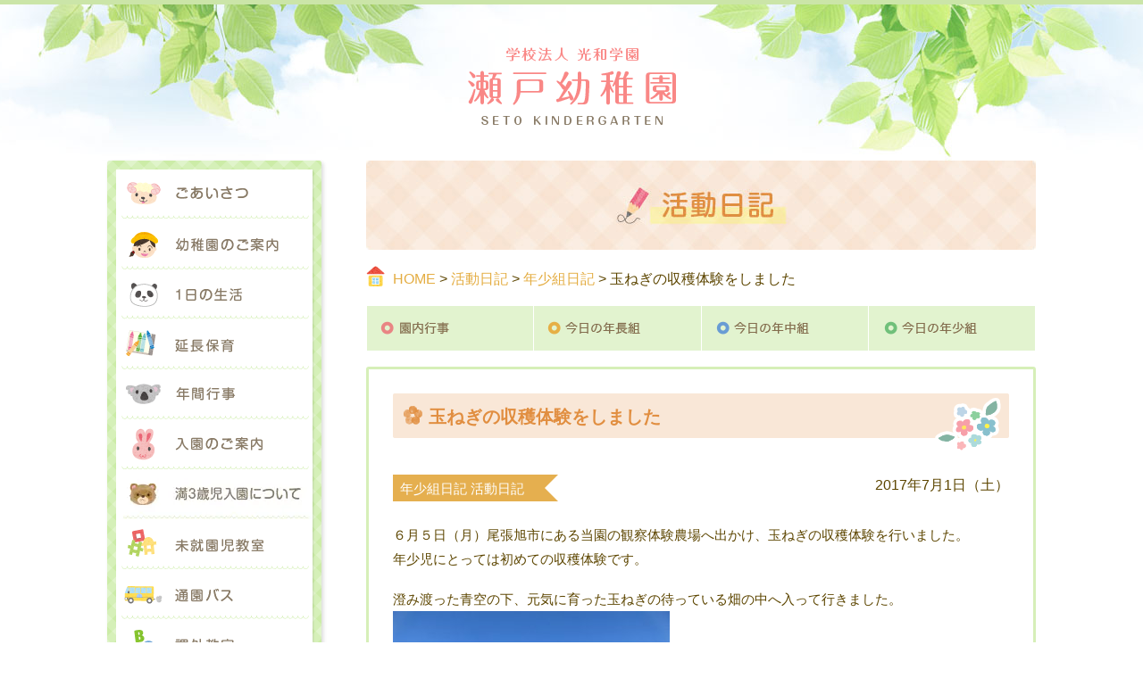

--- FILE ---
content_type: text/html; charset=UTF-8
request_url: http://setoyouchien.jp/archives/212
body_size: 37730
content:
<!DOCTYPE html>
<html lang="ja">

<head>
  <meta charset="UTF-8">
  <meta name="viewport" content="width=device-width, initial-scale=1">

  <title>玉ねぎの収穫体験をしました | 瀬戸幼稚園瀬戸幼稚園</title>

  <meta name="format-detection" content="telephone=no">

  <link href="http://setoyouchien.jp/feed" rel="alternate" type="application/rss+xml" title="RSS FEED">
  <link href="http://setoyouchien.jp/wordpress/wp-content/themes/setoyouchien2017/style.css?20260105" rel="stylesheet">
  <link href="http://setoyouchien.jp/wordpress/wp-content/themes/setoyouchien2017/_assets/css/font-awesome.min.css" rel="stylesheet">
  <!-- スライドショー -->
  <link href="http://setoyouchien.jp/wordpress/wp-content/themes/setoyouchien2017/_assets/css/flexslider.css" rel="stylesheet">

  
		<!-- All in One SEO 4.9.3 - aioseo.com -->
	<meta name="description" content="６月５日（月）尾張旭市にある当園の観察体験農場へ出かけ、玉ねぎの収穫体験を行いました。 年少児にとっては初めて" />
	<meta name="robots" content="max-image-preview:large" />
	<meta name="author" content="setoy-admin"/>
	<link rel="canonical" href="http://setoyouchien.jp/archives/212" />
	<meta name="generator" content="All in One SEO (AIOSEO) 4.9.3" />
		<meta property="og:locale" content="ja_JP" />
		<meta property="og:site_name" content="瀬戸幼稚園 |" />
		<meta property="og:type" content="article" />
		<meta property="og:title" content="玉ねぎの収穫体験をしました | 瀬戸幼稚園" />
		<meta property="og:description" content="６月５日（月）尾張旭市にある当園の観察体験農場へ出かけ、玉ねぎの収穫体験を行いました。 年少児にとっては初めて" />
		<meta property="og:url" content="http://setoyouchien.jp/archives/212" />
		<meta property="article:published_time" content="2017-06-30T15:00:28+00:00" />
		<meta property="article:modified_time" content="2017-07-01T03:19:42+00:00" />
		<meta name="twitter:card" content="summary" />
		<meta name="twitter:title" content="玉ねぎの収穫体験をしました | 瀬戸幼稚園" />
		<meta name="twitter:description" content="６月５日（月）尾張旭市にある当園の観察体験農場へ出かけ、玉ねぎの収穫体験を行いました。 年少児にとっては初めて" />
		<script type="application/ld+json" class="aioseo-schema">
			{"@context":"https:\/\/schema.org","@graph":[{"@type":"Article","@id":"http:\/\/setoyouchien.jp\/archives\/212#article","name":"\u7389\u306d\u304e\u306e\u53ce\u7a6b\u4f53\u9a13\u3092\u3057\u307e\u3057\u305f | \u702c\u6238\u5e7c\u7a1a\u5712","headline":"\u7389\u306d\u304e\u306e\u53ce\u7a6b\u4f53\u9a13\u3092\u3057\u307e\u3057\u305f","author":{"@id":"##author"},"publisher":{"@id":"http:\/\/setoyouchien.jp\/#organization"},"image":{"@type":"ImageObject","url":"http:\/\/setoyouchien.jp\/wordpress\/wp-content\/uploads\/2017\/06\/e04a27bf2c916aa50c6962cbd987ed44.jpg","@id":"http:\/\/setoyouchien.jp\/archives\/212\/#articleImage","width":400,"height":300},"datePublished":"2017-07-01T00:00:28+09:00","dateModified":"2017-07-01T12:19:42+09:00","inLanguage":"ja","mainEntityOfPage":{"@id":"http:\/\/setoyouchien.jp\/archives\/212#webpage"},"isPartOf":{"@id":"http:\/\/setoyouchien.jp\/archives\/212#webpage"},"articleSection":"\u5e74\u5c11\u7d44\u65e5\u8a18, \u6d3b\u52d5\u65e5\u8a18"},{"@type":"BreadcrumbList","@id":"http:\/\/setoyouchien.jp\/archives\/212#breadcrumblist","itemListElement":[{"@type":"ListItem","@id":"http:\/\/setoyouchien.jp#listItem","position":1,"name":"\u30db\u30fc\u30e0","item":"http:\/\/setoyouchien.jp","nextItem":{"@type":"ListItem","@id":"http:\/\/setoyouchien.jp\/diary#listItem","name":"\u6d3b\u52d5\u65e5\u8a18"}},{"@type":"ListItem","@id":"http:\/\/setoyouchien.jp\/diary#listItem","position":2,"name":"\u6d3b\u52d5\u65e5\u8a18","item":"http:\/\/setoyouchien.jp\/diary","nextItem":{"@type":"ListItem","@id":"http:\/\/setoyouchien.jp\/diary\/diary_younger#listItem","name":"\u5e74\u5c11\u7d44\u65e5\u8a18"},"previousItem":{"@type":"ListItem","@id":"http:\/\/setoyouchien.jp#listItem","name":"\u30db\u30fc\u30e0"}},{"@type":"ListItem","@id":"http:\/\/setoyouchien.jp\/diary\/diary_younger#listItem","position":3,"name":"\u5e74\u5c11\u7d44\u65e5\u8a18","item":"http:\/\/setoyouchien.jp\/diary\/diary_younger","nextItem":{"@type":"ListItem","@id":"http:\/\/setoyouchien.jp\/archives\/212#listItem","name":"\u7389\u306d\u304e\u306e\u53ce\u7a6b\u4f53\u9a13\u3092\u3057\u307e\u3057\u305f"},"previousItem":{"@type":"ListItem","@id":"http:\/\/setoyouchien.jp\/diary#listItem","name":"\u6d3b\u52d5\u65e5\u8a18"}},{"@type":"ListItem","@id":"http:\/\/setoyouchien.jp\/archives\/212#listItem","position":4,"name":"\u7389\u306d\u304e\u306e\u53ce\u7a6b\u4f53\u9a13\u3092\u3057\u307e\u3057\u305f","previousItem":{"@type":"ListItem","@id":"http:\/\/setoyouchien.jp\/diary\/diary_younger#listItem","name":"\u5e74\u5c11\u7d44\u65e5\u8a18"}}]},{"@type":"Organization","@id":"http:\/\/setoyouchien.jp\/#organization","name":"\u702c\u6238\u5e7c\u7a1a\u5712","url":"http:\/\/setoyouchien.jp\/"},{"@type":"Person","@id":"##author","url":"#","name":"setoy-admin","image":{"@type":"ImageObject","@id":"http:\/\/setoyouchien.jp\/archives\/212#authorImage","url":"https:\/\/secure.gravatar.com\/avatar\/57124054e83e60574620c2aa330b173791820519db979be1e52efcac106d524b?s=96&d=mm&r=g","width":96,"height":96,"caption":"setoy-admin"}},{"@type":"WebPage","@id":"http:\/\/setoyouchien.jp\/archives\/212#webpage","url":"http:\/\/setoyouchien.jp\/archives\/212","name":"\u7389\u306d\u304e\u306e\u53ce\u7a6b\u4f53\u9a13\u3092\u3057\u307e\u3057\u305f | \u702c\u6238\u5e7c\u7a1a\u5712","description":"\uff16\u6708\uff15\u65e5\uff08\u6708\uff09\u5c3e\u5f35\u65ed\u5e02\u306b\u3042\u308b\u5f53\u5712\u306e\u89b3\u5bdf\u4f53\u9a13\u8fb2\u5834\u3078\u51fa\u304b\u3051\u3001\u7389\u306d\u304e\u306e\u53ce\u7a6b\u4f53\u9a13\u3092\u884c\u3044\u307e\u3057\u305f\u3002 \u5e74\u5c11\u5150\u306b\u3068\u3063\u3066\u306f\u521d\u3081\u3066","inLanguage":"ja","isPartOf":{"@id":"http:\/\/setoyouchien.jp\/#website"},"breadcrumb":{"@id":"http:\/\/setoyouchien.jp\/archives\/212#breadcrumblist"},"author":{"@id":"##author"},"creator":{"@id":"##author"},"datePublished":"2017-07-01T00:00:28+09:00","dateModified":"2017-07-01T12:19:42+09:00"},{"@type":"WebSite","@id":"http:\/\/setoyouchien.jp\/#website","url":"http:\/\/setoyouchien.jp\/","name":"\u702c\u6238\u5e7c\u7a1a\u5712","inLanguage":"ja","publisher":{"@id":"http:\/\/setoyouchien.jp\/#organization"}}]}
		</script>
		<!-- All in One SEO -->

<link rel="alternate" title="oEmbed (JSON)" type="application/json+oembed" href="http://setoyouchien.jp/wp-json/oembed/1.0/embed?url=http%3A%2F%2Fsetoyouchien.jp%2Farchives%2F212" />
<link rel="alternate" title="oEmbed (XML)" type="text/xml+oembed" href="http://setoyouchien.jp/wp-json/oembed/1.0/embed?url=http%3A%2F%2Fsetoyouchien.jp%2Farchives%2F212&#038;format=xml" />
<style id='wp-img-auto-sizes-contain-inline-css' type='text/css'>
img:is([sizes=auto i],[sizes^="auto," i]){contain-intrinsic-size:3000px 1500px}
/*# sourceURL=wp-img-auto-sizes-contain-inline-css */
</style>
<style id='wp-emoji-styles-inline-css' type='text/css'>

	img.wp-smiley, img.emoji {
		display: inline !important;
		border: none !important;
		box-shadow: none !important;
		height: 1em !important;
		width: 1em !important;
		margin: 0 0.07em !important;
		vertical-align: -0.1em !important;
		background: none !important;
		padding: 0 !important;
	}
/*# sourceURL=wp-emoji-styles-inline-css */
</style>
<style id='wp-block-library-inline-css' type='text/css'>
:root{--wp-block-synced-color:#7a00df;--wp-block-synced-color--rgb:122,0,223;--wp-bound-block-color:var(--wp-block-synced-color);--wp-editor-canvas-background:#ddd;--wp-admin-theme-color:#007cba;--wp-admin-theme-color--rgb:0,124,186;--wp-admin-theme-color-darker-10:#006ba1;--wp-admin-theme-color-darker-10--rgb:0,107,160.5;--wp-admin-theme-color-darker-20:#005a87;--wp-admin-theme-color-darker-20--rgb:0,90,135;--wp-admin-border-width-focus:2px}@media (min-resolution:192dpi){:root{--wp-admin-border-width-focus:1.5px}}.wp-element-button{cursor:pointer}:root .has-very-light-gray-background-color{background-color:#eee}:root .has-very-dark-gray-background-color{background-color:#313131}:root .has-very-light-gray-color{color:#eee}:root .has-very-dark-gray-color{color:#313131}:root .has-vivid-green-cyan-to-vivid-cyan-blue-gradient-background{background:linear-gradient(135deg,#00d084,#0693e3)}:root .has-purple-crush-gradient-background{background:linear-gradient(135deg,#34e2e4,#4721fb 50%,#ab1dfe)}:root .has-hazy-dawn-gradient-background{background:linear-gradient(135deg,#faaca8,#dad0ec)}:root .has-subdued-olive-gradient-background{background:linear-gradient(135deg,#fafae1,#67a671)}:root .has-atomic-cream-gradient-background{background:linear-gradient(135deg,#fdd79a,#004a59)}:root .has-nightshade-gradient-background{background:linear-gradient(135deg,#330968,#31cdcf)}:root .has-midnight-gradient-background{background:linear-gradient(135deg,#020381,#2874fc)}:root{--wp--preset--font-size--normal:16px;--wp--preset--font-size--huge:42px}.has-regular-font-size{font-size:1em}.has-larger-font-size{font-size:2.625em}.has-normal-font-size{font-size:var(--wp--preset--font-size--normal)}.has-huge-font-size{font-size:var(--wp--preset--font-size--huge)}.has-text-align-center{text-align:center}.has-text-align-left{text-align:left}.has-text-align-right{text-align:right}.has-fit-text{white-space:nowrap!important}#end-resizable-editor-section{display:none}.aligncenter{clear:both}.items-justified-left{justify-content:flex-start}.items-justified-center{justify-content:center}.items-justified-right{justify-content:flex-end}.items-justified-space-between{justify-content:space-between}.screen-reader-text{border:0;clip-path:inset(50%);height:1px;margin:-1px;overflow:hidden;padding:0;position:absolute;width:1px;word-wrap:normal!important}.screen-reader-text:focus{background-color:#ddd;clip-path:none;color:#444;display:block;font-size:1em;height:auto;left:5px;line-height:normal;padding:15px 23px 14px;text-decoration:none;top:5px;width:auto;z-index:100000}html :where(.has-border-color){border-style:solid}html :where([style*=border-top-color]){border-top-style:solid}html :where([style*=border-right-color]){border-right-style:solid}html :where([style*=border-bottom-color]){border-bottom-style:solid}html :where([style*=border-left-color]){border-left-style:solid}html :where([style*=border-width]){border-style:solid}html :where([style*=border-top-width]){border-top-style:solid}html :where([style*=border-right-width]){border-right-style:solid}html :where([style*=border-bottom-width]){border-bottom-style:solid}html :where([style*=border-left-width]){border-left-style:solid}html :where(img[class*=wp-image-]){height:auto;max-width:100%}:where(figure){margin:0 0 1em}html :where(.is-position-sticky){--wp-admin--admin-bar--position-offset:var(--wp-admin--admin-bar--height,0px)}@media screen and (max-width:600px){html :where(.is-position-sticky){--wp-admin--admin-bar--position-offset:0px}}

/*# sourceURL=wp-block-library-inline-css */
</style><style id='global-styles-inline-css' type='text/css'>
:root{--wp--preset--aspect-ratio--square: 1;--wp--preset--aspect-ratio--4-3: 4/3;--wp--preset--aspect-ratio--3-4: 3/4;--wp--preset--aspect-ratio--3-2: 3/2;--wp--preset--aspect-ratio--2-3: 2/3;--wp--preset--aspect-ratio--16-9: 16/9;--wp--preset--aspect-ratio--9-16: 9/16;--wp--preset--color--black: #000000;--wp--preset--color--cyan-bluish-gray: #abb8c3;--wp--preset--color--white: #ffffff;--wp--preset--color--pale-pink: #f78da7;--wp--preset--color--vivid-red: #cf2e2e;--wp--preset--color--luminous-vivid-orange: #ff6900;--wp--preset--color--luminous-vivid-amber: #fcb900;--wp--preset--color--light-green-cyan: #7bdcb5;--wp--preset--color--vivid-green-cyan: #00d084;--wp--preset--color--pale-cyan-blue: #8ed1fc;--wp--preset--color--vivid-cyan-blue: #0693e3;--wp--preset--color--vivid-purple: #9b51e0;--wp--preset--gradient--vivid-cyan-blue-to-vivid-purple: linear-gradient(135deg,rgb(6,147,227) 0%,rgb(155,81,224) 100%);--wp--preset--gradient--light-green-cyan-to-vivid-green-cyan: linear-gradient(135deg,rgb(122,220,180) 0%,rgb(0,208,130) 100%);--wp--preset--gradient--luminous-vivid-amber-to-luminous-vivid-orange: linear-gradient(135deg,rgb(252,185,0) 0%,rgb(255,105,0) 100%);--wp--preset--gradient--luminous-vivid-orange-to-vivid-red: linear-gradient(135deg,rgb(255,105,0) 0%,rgb(207,46,46) 100%);--wp--preset--gradient--very-light-gray-to-cyan-bluish-gray: linear-gradient(135deg,rgb(238,238,238) 0%,rgb(169,184,195) 100%);--wp--preset--gradient--cool-to-warm-spectrum: linear-gradient(135deg,rgb(74,234,220) 0%,rgb(151,120,209) 20%,rgb(207,42,186) 40%,rgb(238,44,130) 60%,rgb(251,105,98) 80%,rgb(254,248,76) 100%);--wp--preset--gradient--blush-light-purple: linear-gradient(135deg,rgb(255,206,236) 0%,rgb(152,150,240) 100%);--wp--preset--gradient--blush-bordeaux: linear-gradient(135deg,rgb(254,205,165) 0%,rgb(254,45,45) 50%,rgb(107,0,62) 100%);--wp--preset--gradient--luminous-dusk: linear-gradient(135deg,rgb(255,203,112) 0%,rgb(199,81,192) 50%,rgb(65,88,208) 100%);--wp--preset--gradient--pale-ocean: linear-gradient(135deg,rgb(255,245,203) 0%,rgb(182,227,212) 50%,rgb(51,167,181) 100%);--wp--preset--gradient--electric-grass: linear-gradient(135deg,rgb(202,248,128) 0%,rgb(113,206,126) 100%);--wp--preset--gradient--midnight: linear-gradient(135deg,rgb(2,3,129) 0%,rgb(40,116,252) 100%);--wp--preset--font-size--small: 13px;--wp--preset--font-size--medium: 20px;--wp--preset--font-size--large: 36px;--wp--preset--font-size--x-large: 42px;--wp--preset--spacing--20: 0.44rem;--wp--preset--spacing--30: 0.67rem;--wp--preset--spacing--40: 1rem;--wp--preset--spacing--50: 1.5rem;--wp--preset--spacing--60: 2.25rem;--wp--preset--spacing--70: 3.38rem;--wp--preset--spacing--80: 5.06rem;--wp--preset--shadow--natural: 6px 6px 9px rgba(0, 0, 0, 0.2);--wp--preset--shadow--deep: 12px 12px 50px rgba(0, 0, 0, 0.4);--wp--preset--shadow--sharp: 6px 6px 0px rgba(0, 0, 0, 0.2);--wp--preset--shadow--outlined: 6px 6px 0px -3px rgb(255, 255, 255), 6px 6px rgb(0, 0, 0);--wp--preset--shadow--crisp: 6px 6px 0px rgb(0, 0, 0);}:where(.is-layout-flex){gap: 0.5em;}:where(.is-layout-grid){gap: 0.5em;}body .is-layout-flex{display: flex;}.is-layout-flex{flex-wrap: wrap;align-items: center;}.is-layout-flex > :is(*, div){margin: 0;}body .is-layout-grid{display: grid;}.is-layout-grid > :is(*, div){margin: 0;}:where(.wp-block-columns.is-layout-flex){gap: 2em;}:where(.wp-block-columns.is-layout-grid){gap: 2em;}:where(.wp-block-post-template.is-layout-flex){gap: 1.25em;}:where(.wp-block-post-template.is-layout-grid){gap: 1.25em;}.has-black-color{color: var(--wp--preset--color--black) !important;}.has-cyan-bluish-gray-color{color: var(--wp--preset--color--cyan-bluish-gray) !important;}.has-white-color{color: var(--wp--preset--color--white) !important;}.has-pale-pink-color{color: var(--wp--preset--color--pale-pink) !important;}.has-vivid-red-color{color: var(--wp--preset--color--vivid-red) !important;}.has-luminous-vivid-orange-color{color: var(--wp--preset--color--luminous-vivid-orange) !important;}.has-luminous-vivid-amber-color{color: var(--wp--preset--color--luminous-vivid-amber) !important;}.has-light-green-cyan-color{color: var(--wp--preset--color--light-green-cyan) !important;}.has-vivid-green-cyan-color{color: var(--wp--preset--color--vivid-green-cyan) !important;}.has-pale-cyan-blue-color{color: var(--wp--preset--color--pale-cyan-blue) !important;}.has-vivid-cyan-blue-color{color: var(--wp--preset--color--vivid-cyan-blue) !important;}.has-vivid-purple-color{color: var(--wp--preset--color--vivid-purple) !important;}.has-black-background-color{background-color: var(--wp--preset--color--black) !important;}.has-cyan-bluish-gray-background-color{background-color: var(--wp--preset--color--cyan-bluish-gray) !important;}.has-white-background-color{background-color: var(--wp--preset--color--white) !important;}.has-pale-pink-background-color{background-color: var(--wp--preset--color--pale-pink) !important;}.has-vivid-red-background-color{background-color: var(--wp--preset--color--vivid-red) !important;}.has-luminous-vivid-orange-background-color{background-color: var(--wp--preset--color--luminous-vivid-orange) !important;}.has-luminous-vivid-amber-background-color{background-color: var(--wp--preset--color--luminous-vivid-amber) !important;}.has-light-green-cyan-background-color{background-color: var(--wp--preset--color--light-green-cyan) !important;}.has-vivid-green-cyan-background-color{background-color: var(--wp--preset--color--vivid-green-cyan) !important;}.has-pale-cyan-blue-background-color{background-color: var(--wp--preset--color--pale-cyan-blue) !important;}.has-vivid-cyan-blue-background-color{background-color: var(--wp--preset--color--vivid-cyan-blue) !important;}.has-vivid-purple-background-color{background-color: var(--wp--preset--color--vivid-purple) !important;}.has-black-border-color{border-color: var(--wp--preset--color--black) !important;}.has-cyan-bluish-gray-border-color{border-color: var(--wp--preset--color--cyan-bluish-gray) !important;}.has-white-border-color{border-color: var(--wp--preset--color--white) !important;}.has-pale-pink-border-color{border-color: var(--wp--preset--color--pale-pink) !important;}.has-vivid-red-border-color{border-color: var(--wp--preset--color--vivid-red) !important;}.has-luminous-vivid-orange-border-color{border-color: var(--wp--preset--color--luminous-vivid-orange) !important;}.has-luminous-vivid-amber-border-color{border-color: var(--wp--preset--color--luminous-vivid-amber) !important;}.has-light-green-cyan-border-color{border-color: var(--wp--preset--color--light-green-cyan) !important;}.has-vivid-green-cyan-border-color{border-color: var(--wp--preset--color--vivid-green-cyan) !important;}.has-pale-cyan-blue-border-color{border-color: var(--wp--preset--color--pale-cyan-blue) !important;}.has-vivid-cyan-blue-border-color{border-color: var(--wp--preset--color--vivid-cyan-blue) !important;}.has-vivid-purple-border-color{border-color: var(--wp--preset--color--vivid-purple) !important;}.has-vivid-cyan-blue-to-vivid-purple-gradient-background{background: var(--wp--preset--gradient--vivid-cyan-blue-to-vivid-purple) !important;}.has-light-green-cyan-to-vivid-green-cyan-gradient-background{background: var(--wp--preset--gradient--light-green-cyan-to-vivid-green-cyan) !important;}.has-luminous-vivid-amber-to-luminous-vivid-orange-gradient-background{background: var(--wp--preset--gradient--luminous-vivid-amber-to-luminous-vivid-orange) !important;}.has-luminous-vivid-orange-to-vivid-red-gradient-background{background: var(--wp--preset--gradient--luminous-vivid-orange-to-vivid-red) !important;}.has-very-light-gray-to-cyan-bluish-gray-gradient-background{background: var(--wp--preset--gradient--very-light-gray-to-cyan-bluish-gray) !important;}.has-cool-to-warm-spectrum-gradient-background{background: var(--wp--preset--gradient--cool-to-warm-spectrum) !important;}.has-blush-light-purple-gradient-background{background: var(--wp--preset--gradient--blush-light-purple) !important;}.has-blush-bordeaux-gradient-background{background: var(--wp--preset--gradient--blush-bordeaux) !important;}.has-luminous-dusk-gradient-background{background: var(--wp--preset--gradient--luminous-dusk) !important;}.has-pale-ocean-gradient-background{background: var(--wp--preset--gradient--pale-ocean) !important;}.has-electric-grass-gradient-background{background: var(--wp--preset--gradient--electric-grass) !important;}.has-midnight-gradient-background{background: var(--wp--preset--gradient--midnight) !important;}.has-small-font-size{font-size: var(--wp--preset--font-size--small) !important;}.has-medium-font-size{font-size: var(--wp--preset--font-size--medium) !important;}.has-large-font-size{font-size: var(--wp--preset--font-size--large) !important;}.has-x-large-font-size{font-size: var(--wp--preset--font-size--x-large) !important;}
/*# sourceURL=global-styles-inline-css */
</style>

<style id='classic-theme-styles-inline-css' type='text/css'>
/*! This file is auto-generated */
.wp-block-button__link{color:#fff;background-color:#32373c;border-radius:9999px;box-shadow:none;text-decoration:none;padding:calc(.667em + 2px) calc(1.333em + 2px);font-size:1.125em}.wp-block-file__button{background:#32373c;color:#fff;text-decoration:none}
/*# sourceURL=/wp-includes/css/classic-themes.min.css */
</style>
<script type="text/javascript" src="http://setoyouchien.jp/wordpress/wp-includes/js/jquery/jquery.min.js?ver=3.7.1" id="jquery-core-js"></script>
<script type="text/javascript" src="http://setoyouchien.jp/wordpress/wp-includes/js/jquery/jquery-migrate.min.js?ver=3.4.1" id="jquery-migrate-js"></script>
<script type="text/javascript" src="http://setoyouchien.jp/wordpress/wp-content/themes/setoyouchien2017/_assets/js/base.js?ver=6.9" id="base-js"></script>
<link rel="https://api.w.org/" href="http://setoyouchien.jp/wp-json/" /><link rel="alternate" title="JSON" type="application/json" href="http://setoyouchien.jp/wp-json/wp/v2/posts/212" /><link rel="EditURI" type="application/rsd+xml" title="RSD" href="http://setoyouchien.jp/wordpress/xmlrpc.php?rsd" />
<meta name="generator" content="WordPress 6.9" />
<link rel='shortlink' href='http://setoyouchien.jp/?p=212' />
</head>
<!-- Google tag (gtag.js) -->
<script async src="https://www.googletagmanager.com/gtag/js?id=G-1S96SLJLZF"></script>
<script>
  window.dataLayer = window.dataLayer || [];
  function gtag(){dataLayer.push(arguments);}
  gtag('js', new Date());

  gtag('config', 'G-1S96SLJLZF');
</script>


<body id="top" class="wp-singular post-template-default single single-post postid-212 single-format-standard wp-theme-setoyouchien2017">



<!-- ヘッダー -->
<header class="header">
  <div class="container">
    <div class="row">
      <div class="col-full">
        <div class="header_logo">
                  <a href="http://setoyouchien.jp/">
            <img src="http://setoyouchien.jp/wordpress/wp-content/themes/setoyouchien2017/_assets/img/header_logo.png" alt="瀬戸幼稚園" width="233" height="87" class="img-fluid">
          </a>
                </div>
      </div>
    </div>
    <!-- ヘッダー メニューボタン -->
    <div class="header__menu-btn">
      <i class="fa fa-bars" aria-hidden="true"></i><br>MENU
    </div>
  </div>
</header>


<!-- ヘッダーナビゲーション（縦並び・トグルメニュー） -->
<nav class="header-nav-toggle">
  <div class="container">
    <div class="row">
      <ul class="header-nav-toggle__menu">
        <li class="toggle-menu__head">MENU</li>
        <li class="toggle-menu__child"><a href="http://setoyouchien.jp/">HOME</a></li>
        <li class="toggle-menu__child"><a href="http://setoyouchien.jp/greeting">ごあいさつ</a></li>
        <li class="toggle-menu__child"><a href="http://setoyouchien.jp/about">幼稚園のご案内</a></li>
        <li class="toggle-menu__child"><a href="http://setoyouchien.jp/life">1日の生活</a></li>
        <li class="toggle-menu__child"><a href="http://setoyouchien.jp/extend">延長保育</a></li>
        <li class="toggle-menu__child"><a href="http://setoyouchien.jp/event">年間行事</a></li>
        <li class="toggle-menu__child"><a href="http://setoyouchien.jp/guide">入園のご案内</a></li>
        <li class="toggle-menu__child"><a href="http://setoyouchien.jp/man3sai">満３歳児入園について</a></li>
        <li class="toggle-menu__child"><a href="http://setoyouchien.jp/niko">未就園児教室</a></li>
        <li class="toggle-menu__child"><a href="http://setoyouchien.jp/bus">通園バス</a></li>
        <li class="toggle-menu__child"><a href="http://setoyouchien.jp/extra">課外教室</a></li>
        <li class="toggle-menu__child"><a href="http://setoyouchien.jp/diary">活動日記</a></li>
        <li class="toggle-menu__child"><a href="http://setoyouchien.jp/about#access">アクセス</a></li>
        <li class="header-nav-toggle__btn_close">
          <span><i class="fa fa-caret-square-o-up" aria-hidden="true"></i> 閉じる</span>
        </li>
      </ul>
    </div>
  </div>
</nav>



<!-- メインコンテンツ -->
<main>
<div class="container">
  <div class="row">

    <!-- メインカラム -->
    <div class="col-content">

      <section>

        <div class="page-header page-header--diary">
          <h1>活動日記</h1>
        </div>

        <!-- パンくずリスト -->
        <div class="breadcrumbs">
        <a title="瀬戸幼稚園" href="http://setoyouchien.jp">HOME</a> &gt; <a title="活動日記" href="http://setoyouchien.jp/diary">活動日記</a> &gt; <a title="年少組日記" href="http://setoyouchien.jp/diary/diary_younger">年少組日記</a> &gt; 玉ねぎの収穫体験をしました        </div>

        <!-- カテゴリー -->
        <ul class="diary_nav">
          <li class="diary_nav01"><a href="http://setoyouchien.jp/diary/diary_event">園内行事</a></li>
          <li class="diary_nav02"><a href="http://setoyouchien.jp/diary/diary_older">今日の年長組</a></li>
          <li class="diary_nav03"><a href="http://setoyouchien.jp/diary/diary_middle">今日の年中組</a></li>
          <li class="diary_nav04"><a href="http://setoyouchien.jp/diary/diary_younger">今日の年少組</a></li>
        </ul>

        <div class="contentBox">


<!-- ループ -->

<div class="post">

  <article class="post-212 post type-post status-publish format-standard hentry category-diary_younger category-diary">

    <h1 class="post_title post_title--diary">
      玉ねぎの収穫体験をしました    </h1>

    <div class="post_info">
      <div class="post_category_wrap">
        <div class="post_category"><a href="http://setoyouchien.jp/diary/diary_younger" rel="category tag">年少組日記</a> <a href="http://setoyouchien.jp/diary" rel="category tag">活動日記</a></div>
      </div>
      <div class="post_date">2017年7月1日（土）</div>
    </div>

    <div class="post_body">
      <p>６月５日（月）尾張旭市にある当園の観察体験農場へ出かけ、玉ねぎの収穫体験を行いました。<br />
年少児にとっては初めての収穫体験です。</p>
<p>澄み渡った青空の下、元気に育った玉ねぎの待っている畑の中へ入って行きました。<br />
<img fetchpriority="high" decoding="async" class="alignnone size-medium wp-image-214" src="http://setoyouchien.jp/wordpress/wp-content/uploads/2017/06/e04a27bf2c916aa50c6962cbd987ed44-310x233.jpg" alt="" width="310" height="233" srcset="http://setoyouchien.jp/wordpress/wp-content/uploads/2017/06/e04a27bf2c916aa50c6962cbd987ed44-310x233.jpg 310w, http://setoyouchien.jp/wordpress/wp-content/uploads/2017/06/e04a27bf2c916aa50c6962cbd987ed44.jpg 400w" sizes="(max-width: 310px) 100vw, 310px" /></p>
<p>クラスの先生においしそうな玉ねぎの場所を教えてもらい、準備はＯＫ！<br />
「どんな玉ねぎが採れるかな～？」<br />
<img decoding="async" class="alignnone size-medium wp-image-213" src="http://setoyouchien.jp/wordpress/wp-content/uploads/2017/06/d189d7f687ed6a01f58ab70b1b9a8d59-310x233.jpg" alt="" width="310" height="233" srcset="http://setoyouchien.jp/wordpress/wp-content/uploads/2017/06/d189d7f687ed6a01f58ab70b1b9a8d59-310x233.jpg 310w, http://setoyouchien.jp/wordpress/wp-content/uploads/2017/06/d189d7f687ed6a01f58ab70b1b9a8d59.jpg 400w" sizes="(max-width: 310px) 100vw, 310px" /></p>
<p>畑のコンディションも良く、簡単に引き抜くことが出来ました♪<br />
「せんせい、みてみて～！」「やったぁ～！！」<br />
<img decoding="async" class="alignnone size-medium wp-image-199" src="http://setoyouchien.jp/wordpress/wp-content/uploads/2017/06/5b8ca7870f4d498e5b09e8b85531c365-310x233.jpg" alt="" width="310" height="233" srcset="http://setoyouchien.jp/wordpress/wp-content/uploads/2017/06/5b8ca7870f4d498e5b09e8b85531c365-310x233.jpg 310w, http://setoyouchien.jp/wordpress/wp-content/uploads/2017/06/5b8ca7870f4d498e5b09e8b85531c365.jpg 400w" sizes="(max-width: 310px) 100vw, 310px" /></p>
<p>持参した袋に入れて自分の力で運びました。<br />
「よいしょ！よいしょ！たくさんとれたよ♡」<br />
<img loading="lazy" decoding="async" class="alignnone size-medium wp-image-215" src="http://setoyouchien.jp/wordpress/wp-content/uploads/2017/06/c2076d42870f8fa0d1fa735a111d5bfc-310x233.jpg" alt="" width="310" height="233" srcset="http://setoyouchien.jp/wordpress/wp-content/uploads/2017/06/c2076d42870f8fa0d1fa735a111d5bfc-310x233.jpg 310w, http://setoyouchien.jp/wordpress/wp-content/uploads/2017/06/c2076d42870f8fa0d1fa735a111d5bfc.jpg 400w" sizes="auto, (max-width: 310px) 100vw, 310px" /></p>
    </div>


    <div class="post-img">

      <div class="post-img__container">

        
        
        
        
        
        
        
        
        
        
        
        
        
        
        
        
        
        
        
        
      </div><!-- /post-img__container -->

    </div><!-- /post_img -->

  </article>

</div><!-- /.post -->

<!-- /ループ -->



<div class="pageLink">
	<div class="nextPost">&laquo; <a href="http://setoyouchien.jp/archives/241" rel="next">プールあそび♪</a></div>
	<div class="prevPost"><a href="http://setoyouchien.jp/archives/210" rel="prev">玉ねぎの収穫体験を行いました</a> &raquo;</div>
</div>



        </div><!-- /contentBox -->

      </section><!-- /h1 -->

    </div>
    <!-- /メインカラム -->


        <!-- サブカラム -->
    <div class="col-sub">

      <div class="col-sub_nav">
        <ul class="col-sub_nav_menu">
          <li class="col-sub_nav_menu01"><a href="http://setoyouchien.jp/greeting">ごあいさつ</a></li>
          <li class="col-sub_nav_menu02"><a href="http://setoyouchien.jp/about">幼稚園のご案内</a></li>
          <li class="col-sub_nav_menu03"><a href="http://setoyouchien.jp/life">1日の生活</a></li>
          <li class="col-sub_nav_menu09"><a href="http://setoyouchien.jp/extend">延長保育</a></li>
          <li class="col-sub_nav_menu04"><a href="http://setoyouchien.jp/event">年間行事</a></li>
          <li class="col-sub_nav_menu05"><a href="http://setoyouchien.jp/guide">入園のご案内</a></li>
          <li class="col-sub_nav_menu12"><a href="http://setoyouchien.jp/man3sai">満３歳児入園について</a></li>
          <li class="col-sub_nav_menu07"><a href="http://setoyouchien.jp/niko">未就園児教室</a></li>
          <li class="col-sub_nav_menu06"><a href="http://setoyouchien.jp/bus">通園バス</a></li>
          <li class="col-sub_nav_menu08"><a href="http://setoyouchien.jp/extra">課外教室</a></li>
          <li class="col-sub_nav_menu10"><a href="http://setoyouchien.jp/diary">活動日記</a></li>
          <li class="col-sub_nav_menu11"><a href="http://setoyouchien.jp/about#access">アクセス</a></li>
        </ul>
      </div>

      <div class="col-sub_contact">
        <img src="http://setoyouchien.jp/wordpress/wp-content/themes/setoyouchien2017/_assets/img/col-sub_contact.png" alt="お問い合わせ" width="240" height="240" class="img-fluid">
      </div>

            
    </div>
    <!-- /サブカラム -->



  </div><!-- /row -->
</div><!-- /container -->
</main>
<!-- /メインコンテンツ -->



<!-- フッター -->
<footer class="footer">
  <div class="container">
    <div class="row">

      <div class="col-footer-address">
        <div class="footer_logo">
          <a href="http://setoyouchien.jp/"><img src="http://setoyouchien.jp/wordpress/wp-content/themes/setoyouchien2017/_assets/img/footer_logo.png" alt="瀬戸幼稚園" class="img-fluid"></a>
        </div>
        <div class="footer_address">
          <p>瀬戸市すみれ台４丁目４０番５<br>
          TEL：0561-48-4800　FAX：0561-48-3715</p>
        </div>
      </div>

      <div class="col-footer-nav clearfix">
        <ul class="footer_nav_menu footer_nav_menu1">
          <li><a href="http://setoyouchien.jp/">瀬戸幼稚園HOME</a></li>
          <li><a href="http://setoyouchien.jp/greeting">ごあいさつ</a></li>
          <li><a href="http://setoyouchien.jp/about">幼稚園のご案内</a></li>
          <li><a href="http://setoyouchien.jp/life">1日の生活</a></li>
        </ul>
        <ul class="footer_nav_menu footer_nav_menu2">
          <li><a href="http://setoyouchien.jp/extend">延長保育</a></li>
          <li><a href="http://setoyouchien.jp/event">年間行事</a></li>
          <li><a href="http://setoyouchien.jp/guide">入園のご案内</a></li>
          <li><a href="http://setoyouchien.jp/man3sai">満３歳児入園について</a></li>
          <li><a href="http://setoyouchien.jp/niko">未就園児教室</a></li>
        </ul>
        <ul class="footer_nav_menu footer_nav_menu3">
          <li><a href="http://setoyouchien.jp/bus">通園バス</a></li>
          <li><a href="http://setoyouchien.jp/extra">課外教室</a></li>
          <li><a href="http://setoyouchien.jp/diary">活動日記</a></li>
          <li><a href="http://setoyouchien.jp/about#access">アクセス</a></li>
        </ul>
      </div>

    </div><!-- /row -->
  </div><!-- /container -->
</footer>



<!-- コピーライト -->
<div class="copyright">
  <div class="container">
    <div class="row">
      <p><i class="fa fa-copyright fa-fw"></i>SETO KINDERGARTEN</p>
    </div>
  </div>
</div>



<!-- ページトップに戻る -->
<div class="goTop">
  <a href="#top">ページの先頭に戻る</a>
</div>

<script type="speculationrules">
{"prefetch":[{"source":"document","where":{"and":[{"href_matches":"/*"},{"not":{"href_matches":["/wordpress/wp-*.php","/wordpress/wp-admin/*","/wordpress/wp-content/uploads/*","/wordpress/wp-content/*","/wordpress/wp-content/plugins/*","/wordpress/wp-content/themes/setoyouchien2017/*","/*\\?(.+)"]}},{"not":{"selector_matches":"a[rel~=\"nofollow\"]"}},{"not":{"selector_matches":".no-prefetch, .no-prefetch a"}}]},"eagerness":"conservative"}]}
</script>
<script id="wp-emoji-settings" type="application/json">
{"baseUrl":"https://s.w.org/images/core/emoji/17.0.2/72x72/","ext":".png","svgUrl":"https://s.w.org/images/core/emoji/17.0.2/svg/","svgExt":".svg","source":{"concatemoji":"http://setoyouchien.jp/wordpress/wp-includes/js/wp-emoji-release.min.js?ver=6.9"}}
</script>
<script type="module">
/* <![CDATA[ */
/*! This file is auto-generated */
const a=JSON.parse(document.getElementById("wp-emoji-settings").textContent),o=(window._wpemojiSettings=a,"wpEmojiSettingsSupports"),s=["flag","emoji"];function i(e){try{var t={supportTests:e,timestamp:(new Date).valueOf()};sessionStorage.setItem(o,JSON.stringify(t))}catch(e){}}function c(e,t,n){e.clearRect(0,0,e.canvas.width,e.canvas.height),e.fillText(t,0,0);t=new Uint32Array(e.getImageData(0,0,e.canvas.width,e.canvas.height).data);e.clearRect(0,0,e.canvas.width,e.canvas.height),e.fillText(n,0,0);const a=new Uint32Array(e.getImageData(0,0,e.canvas.width,e.canvas.height).data);return t.every((e,t)=>e===a[t])}function p(e,t){e.clearRect(0,0,e.canvas.width,e.canvas.height),e.fillText(t,0,0);var n=e.getImageData(16,16,1,1);for(let e=0;e<n.data.length;e++)if(0!==n.data[e])return!1;return!0}function u(e,t,n,a){switch(t){case"flag":return n(e,"\ud83c\udff3\ufe0f\u200d\u26a7\ufe0f","\ud83c\udff3\ufe0f\u200b\u26a7\ufe0f")?!1:!n(e,"\ud83c\udde8\ud83c\uddf6","\ud83c\udde8\u200b\ud83c\uddf6")&&!n(e,"\ud83c\udff4\udb40\udc67\udb40\udc62\udb40\udc65\udb40\udc6e\udb40\udc67\udb40\udc7f","\ud83c\udff4\u200b\udb40\udc67\u200b\udb40\udc62\u200b\udb40\udc65\u200b\udb40\udc6e\u200b\udb40\udc67\u200b\udb40\udc7f");case"emoji":return!a(e,"\ud83e\u1fac8")}return!1}function f(e,t,n,a){let r;const o=(r="undefined"!=typeof WorkerGlobalScope&&self instanceof WorkerGlobalScope?new OffscreenCanvas(300,150):document.createElement("canvas")).getContext("2d",{willReadFrequently:!0}),s=(o.textBaseline="top",o.font="600 32px Arial",{});return e.forEach(e=>{s[e]=t(o,e,n,a)}),s}function r(e){var t=document.createElement("script");t.src=e,t.defer=!0,document.head.appendChild(t)}a.supports={everything:!0,everythingExceptFlag:!0},new Promise(t=>{let n=function(){try{var e=JSON.parse(sessionStorage.getItem(o));if("object"==typeof e&&"number"==typeof e.timestamp&&(new Date).valueOf()<e.timestamp+604800&&"object"==typeof e.supportTests)return e.supportTests}catch(e){}return null}();if(!n){if("undefined"!=typeof Worker&&"undefined"!=typeof OffscreenCanvas&&"undefined"!=typeof URL&&URL.createObjectURL&&"undefined"!=typeof Blob)try{var e="postMessage("+f.toString()+"("+[JSON.stringify(s),u.toString(),c.toString(),p.toString()].join(",")+"));",a=new Blob([e],{type:"text/javascript"});const r=new Worker(URL.createObjectURL(a),{name:"wpTestEmojiSupports"});return void(r.onmessage=e=>{i(n=e.data),r.terminate(),t(n)})}catch(e){}i(n=f(s,u,c,p))}t(n)}).then(e=>{for(const n in e)a.supports[n]=e[n],a.supports.everything=a.supports.everything&&a.supports[n],"flag"!==n&&(a.supports.everythingExceptFlag=a.supports.everythingExceptFlag&&a.supports[n]);var t;a.supports.everythingExceptFlag=a.supports.everythingExceptFlag&&!a.supports.flag,a.supports.everything||((t=a.source||{}).concatemoji?r(t.concatemoji):t.wpemoji&&t.twemoji&&(r(t.twemoji),r(t.wpemoji)))});
//# sourceURL=http://setoyouchien.jp/wordpress/wp-includes/js/wp-emoji-loader.min.js
/* ]]> */
</script>
</body>
</html>


--- FILE ---
content_type: text/plain
request_url: http://setoyouchien.jp/wordpress/wp-content/themes/setoyouchien2017/_assets/img/col-sub_nav_menu12_on.webp
body_size: 1362
content:
RIFFJ  WEBPVP8 >  � �*� 8 >�@�K%�"��J�	c@�������������թ�X븦ݏKۃy�t٩�Z�^|BƤg0�I��5GV�=I�r����n��!~��N��	��d��ފ�	/�'�X$Y�6��U�pê�i�%�.�x ���y[�\�SHgkY�O�Q��{jƆ.�lތ�J�
��8b��i'>��P���s�&ǵX�r���w��/�<��=H ���/��Q&}�i�5������e����ϊ�57@ i7���.������93����r�{dZ�Z�F��#Ƒ���,ȭ+��@������m���k�����^�	�j��{��e8�xEw�mz�r�׾�E�i�AL���ɔ�ɠ�BP��߇���#����0ND�c�����UI�~N��H�mU���vM*Lb�{���UTat95=�Dz���x;F�. lߩ�(~�u�F���Ʋj�o�h�g�������il�9	�m�19gVrcR"l�E�������n�.����M���+�t����د����Z*P�I؏ސa�@ջ�T�a���l��e<����*&>�)� �g9��
tmho?�m=e���;P�S�O�TG�cE��0ά�)2��l�Z@��w!�Q��ѐ�=���R����rħ��z[O;��7�R��8��76�q-��0`uO;�g5��{��������, /r�^�T�N�;�ݾ�`�G'nD�Ԏ�pUQ�/J�8m\��;F������7�@� ؟E��h T��-��oe��>ȑ�W2u&�@�F'���N�Ѹ��g�����oGت��Bs��-b�^�����q� ��u.Q͙״9��i/��f$���e�(j�T��&�Ko�x���_2�_8��{�9W��0�~�LG��Ď�ƴ�";2�2@e�$����&��L$����e��F�d�@�����_�+p��^Ƨ�����V�<�/rJ�}~�[u�5��$Lʱ����b��>�!���f��+qi˅5�[l"uf���X@`{q#_* �EȊ���w�O�l�h���5��2����m�m��5�:e��uu5h4��O1{Q /rz/,Q�A]��i���s �o�#--����g��3���΂��{���w3L�����E��I��*����`ϛ?�Hf@_���,���w�߾c�L5Pؓ�|��>K^��9�N��kP��k��hQ��J�T���5Fѹ+0F��Fѷ�0o8�Ď���gp�%@48��i>��W�4C�U�'-�*�]^��-��ڥa,���� q�d��@��SQs��f|c����k;%�Ar2�l:��g�p  